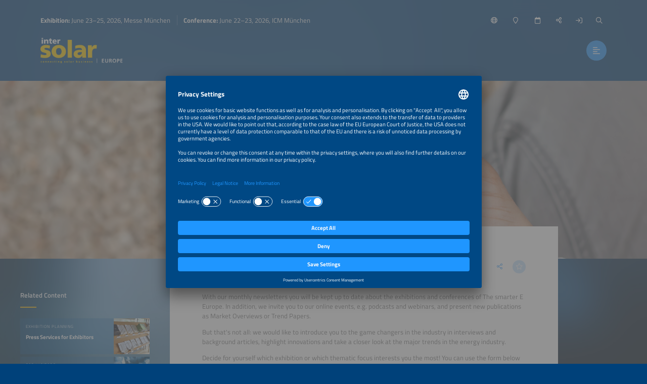

--- FILE ---
content_type: text/html;charset=UTF-8
request_url: https://www.intersolar.de/newsletter-registration
body_size: 10468
content:
<!DOCTYPE html>
<html lang="en">
	<head data-method="GET">
		<meta charset="UTF-8">
		
		<link rel="alternate" href="/newsletter-anmeldung?lang=de" hreflang="de" />
		<title>Newsletter Registration</title>
		
		
		<meta name="viewport" content="width=device-width, user-scalable=no, initial-scale=1.0, maximum-scale=1.0, minimum-scale=1.0">
		<meta http-equiv="X-UA-Compatible" content="ie=edge">
		
		<meta name="title" content="Stay up to Date">
		
		
		
		<meta name="robots" content="noindex, follow">
		
		<link rel="canonical" href="https://www.thesmartere.de/newsletter-registration">
		
		<meta property="og:url" content="https://www.intersolar.de/newsletter-registration" />
		<meta property="og:type" content="website" />
		<meta property="og:title" content="Stay up to Date" />
		
		<meta property="og:image" content="https://www.intersolar.de/media/image/5f9281002aeb8e4f9e6febf0/750" />
		<meta property="og:locale" content="en" />
		
		<link rel="shortcut icon" href="/favicon.ico" type="image/x-icon; charset=binary" />
		<link rel="icon" href="/favicon.ico" type="image/x-icon; charset=binary" />
		
		<link rel="stylesheet" type="text/css" href="/vendor/fontawesome-pro-6.4.2-web/css/all.min.css" />
		<link rel="stylesheet" type="text/css" href="/webjars/datetimepicker/build/jquery.datetimepicker.min.css" />
		<link rel="stylesheet" type="text/css" href="/webjars/toastify-js/1.12.0/src/toastify.css" />
		
		
		
				
		
		
		<link rel="stylesheet" type="text/css" href="/css/5f53aa5cf3a2cb2fee160556.css" />
		
		
		
		
		
		
		
		
		
		
		
		
		<script src="/js/vendor.js"></script>
		<script src="/wc/js/default.js" ></script>
		
		
		
		
		
		
		
		
		
		
		
		
		
		
		
		
		
		
		
		
		
		
		
		
		
		<script src="/js/all.js"></script>
		
		<script src="/vendor/friendly-captcha/widget.module.min.js" async defer></script>
		<script src="/vendor/friendly-captcha/widget.min.js" async defer></script>
		
		
		
		<link rel="preconnect" href="//api.usercentrics.eu">
		<link rel="preconnect" href="//privacy-proxy.usercentrics.eu">
		<link rel="preload" href="//app.usercentrics.eu/browser-ui/latest/loader.js" as="script">
		<link rel="preload" href="//privacy-proxy.usercentrics.eu/latest/uc-block.bundle.js" as="script">
		<script id="usercentrics-cmp" data-settings-id="Exj7mVtGNucoFP" src="https://app.usercentrics.eu/browser-ui/latest/loader.js" async></script>
		<script type="application/javascript" src="https://privacy-proxy.usercentrics.eu/latest/uc-block.bundle.js"></script>
		<script>
			uc.deactivateBlocking([ '87JYasXPF' ]);
		</script>
	
		
		
		<!-- Google Tag Manager -->
<script>(function(w,d,s,l,i){w[l]=w[l]||[];w[l].push({'gtm.start':
new Date().getTime(),event:'gtm.js'});var f=d.getElementsByTagName(s)[0],
j=d.createElement(s),dl=l!='dataLayer'?'&l='+l:'';j.async=true;j.src=
'https://www.googletagmanager.com/gtm.js?id='+i+dl;f.parentNode.insertBefore(j,f);
})(window,document,'script','dataLayer','GTM-N2SCGXC');</script>
<!-- End Google Tag Manager --> 
	
		
		
		<script>
  (function (sCDN, sCDNProject, sCDNWorkspace, sCDNVers) {
    if (
      window.localStorage !== null &&
      typeof window.localStorage === "object" &&
      typeof window.localStorage.getItem === "function" &&
      window.sessionStorage !== null &&
      typeof window.sessionStorage === "object" &&
      typeof window.sessionStorage.getItem === "function"
    ) {
      sCDNVers =
        window.sessionStorage.getItem("jts_preview_version") ||
        window.localStorage.getItem("jts_preview_version") ||
        sCDNVers;
    }
    window.jentis = window.jentis || {};
    window.jentis.config = window.jentis.config || {};
    window.jentis.config.frontend = window.jentis.config.frontend || {};
    window.jentis.config.frontend.cdnhost =
      sCDN + "/get/" + sCDNWorkspace + "/web/" + sCDNVers + "/";
    window.jentis.config.frontend.vers = sCDNVers;
    window.jentis.config.frontend.env = sCDNWorkspace;
    window.jentis.config.frontend.project = sCDNProject;
    window._jts = window._jts || [];
    var f = document.getElementsByTagName("script")[0];
    var j = document.createElement("script");
    j.async = true;
    j.src = window.jentis.config.frontend.cdnhost + "vtsq93.js";
    f.parentNode.insertBefore(j, f);
  })("https://c2teqq.intersolar.de","intersolar-de","live", "_");

  _jts.push({ track: "pageview" });
  _jts.push({ track: "submit" });
</script> 
	
	</head>
	
	<body style="background-image:url(/wc/website/background);"
		data-website="5f53aa5cf3a2cb2fee160556"
		data-gtm-id="GTM-PNMRJ3"
		data-onboarding-url="/login/onboarding"
		data-onboarding-init="false"
		data-favourites-size="0"
		data-favourites-size-current-size="0">
		
		
		
		<!-- Google Tag Manager (noscript) -->
<noscript><iframe src="https://www.googletagmanager.com/ns.html?id=GTM-N2SCGXC"
height="0" width="0" style="display:none;visibility:hidden"></iframe></noscript>
<!-- End Google Tag Manager (noscript) --> 
	
		<div class="context-sensitivity"></div>
		
			<header class="header sticky sticky-visible">
			
			<div class="data">
				
			<ul class="inline nomargin slogan hidden-sticky">
				<li><b>Exhibition:</b> June 23–25, 2026, Messe München</li>
				<li><b>Conference:</b> June 22–23, 2026, ICM München</li>
			</ul>
		
				
			<ul class="inline nomargin service-nav">
				
				<li class="service-nav-language">
					<a href="#" data-href="/servicenav/language/content/5fee0630275f6b477f2ef748" title="Change Language"><i class="far fa-globe"></i><span class="hidden-sticky">English</span></a>
				</li>
				
				
				<li class="service-nav-venue">
					<a href="#" data-href="/servicenav/venue" title="Venue"><i class="far fa-map-marker"></i><span class="hidden-sticky">Venue</span></a>
				</li>
				<li class="service-nav-date">
					<a href="#" data-href="/servicenav/date" title="Date"><i class="far fa-calendar"></i><span class="hidden-sticky">Date</span></a>
				</li>
				<li class="service-nav-share">
					<a href="#" data-href="/servicenav/share/content/5fee0630275f6b477f2ef748" title="Share"><i class="far fa-share-alt"></i><span class="hidden-sticky">Share</span></a>
				</li>
				
				<li class="service-nav-separator service-nav-login">
					<a href="/login" title="Login"><i class="far fa-sign-in"></i><span class="hidden-sticky">Login</span></a>
				</li>
				
				<li class="service-nav-separator service-nav-search">
					<a href="#" data-href="/servicenav/fulltextsearch" title="Search"><i class="far fa-search"></i><span class="hidden-sticky">Search</span></a>
				</li>
				<li class="service-nav-partof">
					<img src="/wc/website/logo/partof" alt="" />
				</li>
			</ul>
		
				
			<div class="logo">
				<a href="/home"><img src="/wc/website/logo" alt="" /></a>
			</div>
		
				<nav class="main-nav-container">
					
			<ul class="inline nomargin main-nav">
				<li class="has-sub">
					<a href="/for-visitors">For Visitors</a>
					<div class="sub">
						<div class="sub-data">
							<div class="sub-info">
								<p>Find everything you need to organize your visit of Intersolar Europe.</p>
								<a href="/tl/for-visitors" class="btn">For Visitors</a>
							</div>
							<div class="sub-nav">
								<div class="sub-section-container">
									
			<div class="sub-section self">
				<p><a href="/for-visitors"><span>For Visitors</span><i class="fal fa-arrow-right"></i></a></p>
			</div>
			<div class="sub-section has-sub">
				
				<p><a href="/tl/for-visitors"><span>Exhibition</span><i class="fal fa-arrow-right"></i></a></p>
				<ul class="unstyled nomargin">
					<li>
						<a href="/exhibition-quick-facts">Exhibition Quick Facts<i class="fal fa-arrow-right"></i></a>
					</li>
					<li>
						<a href="/exhibitorlist">Exhibitor List<i class="fal fa-arrow-right"></i></a>
					</li>
					<li>
						<a href="/exhibition-segments">Exhibition Segments<i class="fal fa-arrow-right"></i></a>
					</li>
					<li>
						<a href="/parallel-events">Parallel Events<i class="fal fa-arrow-right"></i></a>
					</li>
					<li>
						<a href="/partners">Partners<i class="fal fa-arrow-right"></i></a>
					</li>
					<li>
						<a href="/home#s68e3d1e7e40c0d258a0dcbce">Sponsors<i class="fal fa-arrow-right"></i></a>
					</li>
					<li>
						<a href="/sustainability/for-visitors">Sustainability<i class="fal fa-arrow-right"></i></a>
					</li>
				</ul>
			</div>
			<div class="sub-section has-sub">
				<p class="no-link">Organization</p>
				
				<ul class="unstyled nomargin">
					<li>
						<a href="/exhibition-halls">Exhibition Site Plan<i class="fal fa-arrow-right"></i></a>
					</li>
					<li>
						<a href="/tickets">Tickets<i class="fal fa-arrow-right"></i></a>
					</li>
					<li>
						<a href="/delegation-service">Delegation Services<i class="fal fa-arrow-right"></i></a>
					</li>
					<li>
						<a href="/for-visitors/faq">Visitors FAQ<i class="fal fa-arrow-right"></i></a>
					</li>
					<li>
						<a href="/travel-services">Travel Services<i class="fal fa-arrow-right"></i></a>
					</li>
				</ul>
			</div>
			<div class="sub-section has-sub">
				
				<p><a href="/accompanying-program"><span>Accompanying Program</span><i class="fal fa-arrow-right"></i></a></p>
				<ul class="unstyled nomargin">
					<li>
						<a href="/accompanying-program/intersolar-forum">Intersolar Forum<i class="fal fa-arrow-right"></i></a>
					</li>
					<li>
						<a href="/accompanying-program/the-smarter-e-forum">The smarter E Forum<i class="fal fa-arrow-right"></i></a>
					</li>
					<li>
						<a href="/accompanying-program/special-exhibit-renewables-24-7">Special Exhibit Renewables 24/7<i class="fal fa-arrow-right"></i></a>
					</li>
					<li>
						<a href="/accompanying-program/award-ceremony">AWARD Ceremony<i class="fal fa-arrow-right"></i></a>
					</li>
				</ul>
			</div>
			<div class="sub-section has-sub">
				<p class="no-link">Topics</p>
				
				<ul class="unstyled nomargin">
					<li>
						<a href="/for-visitors/solar-storage-emobility-smartly-combined">Solar, Storage &amp; E-mobility<i class="fal fa-arrow-right"></i></a>
					</li>
					<li>
						<a href="/for-visitors/utilities">Utilities<i class="fal fa-arrow-right"></i></a>
					</li>
					<li>
						<a href="/for-visitors/start-ups">Start-ups<i class="fal fa-arrow-right"></i></a>
					</li>
				</ul>
			</div>
			<div class="sub-section has-sub">
				<p class="no-link">Services</p>
				
				<ul class="unstyled nomargin">
					<li>
						<a href="/tl/the-smarter-e-job-portal">Online Job Portal<i class="fal fa-arrow-right"></i></a>
					</li>
					<li>
						<a href="/about-the-smarter-e-digital">The smarter E Digital<i class="fal fa-arrow-right"></i></a>
					</li>
				</ul>
			</div>
		
								</div>
								
							</div>
						</div>
					</div>
				</li>
				<li class="has-sub">
					<a href="/conference">Conference</a>
					<div class="sub">
						<div class="sub-data">
							<div class="sub-info">
								<p>Discover the conference program and organize your participation.</p>
								<a href="/tl/conference" class="btn">Conference</a>
							</div>
							<div class="sub-nav">
								<div class="sub-section-container">
									
			<div class="sub-section self">
				<p><a href="/conference"><span>Conference</span><i class="fal fa-arrow-right"></i></a></p>
			</div>
			<div class="sub-section has-sub">
				
				<p><a href="/tl/conference"><span>Conference</span><i class="fal fa-arrow-right"></i></a></p>
				<ul class="unstyled nomargin">
					<li>
						<a href="/conference-quick-facts">Conference Quick Facts<i class="fal fa-arrow-right"></i></a>
					</li>
					<li>
						<a href="/four-conferences-one-ticket">Parallel Events<i class="fal fa-arrow-right"></i></a>
					</li>
					<li>
						<a href="/conference/committee">Conference Committee<i class="fal fa-arrow-right"></i></a>
					</li>
				</ul>
			</div>
			<div class="sub-section has-sub">
				<p class="no-link">Program</p>
				
				<ul class="unstyled nomargin">
					<li>
						<a href="/conference/call-for-abstracts">Call for Abstracts<i class="fal fa-arrow-right"></i></a>
					</li>
					<li>
						<a href="/conference-program-available-soon">Conference Program<i class="fal fa-arrow-right"></i></a>
					</li>
					<li>
						<a href="/accompanying-program/off-grid">Off-Grid<i class="fal fa-arrow-right"></i></a>
					</li>
					<li>
						<a href="/accompanying-program/award-ceremony">AWARD Ceremony<i class="fal fa-arrow-right"></i></a>
					</li>
					<li>
						<a href="/accompanying-program/side-event-midsummer-bbq">Midsummer BBQ<i class="fal fa-arrow-right"></i></a>
					</li>
				</ul>
			</div>
			<div class="sub-section has-sub">
				<p class="no-link">Organization</p>
				
				<ul class="unstyled nomargin">
					<li>
						<a href="/ticketshop-closed?lang=en#rebc073a97e74">Tickets<i class="fal fa-arrow-right"></i></a>
					</li>
					<li>
						<a href="/travel-services">Travel Services<i class="fal fa-arrow-right"></i></a>
					</li>
				</ul>
			</div>
		
								</div>
								
							</div>
						</div>
					</div>
				</li>
				<li class="has-sub">
					<a href="/for-exhibitors">For Exhibitors</a>
					<div class="sub">
						<div class="sub-data">
							<div class="sub-info">
								<p>Everything you need for a successful exhibition participation – from application options to organizing and planning your exhibition appearance.</p>
								<a href="/tl/for-exhibitors" class="btn">For Exhibitors</a>
							</div>
							<div class="sub-nav">
								<div class="sub-section-container">
									
			<div class="sub-section self">
				<p><a href="/for-exhibitors"><span>For Exhibitors</span><i class="fal fa-arrow-right"></i></a></p>
			</div>
			<div class="sub-section has-sub">
				<p class="no-link">Exhibition</p>
				
				<ul class="unstyled nomargin">
					<li>
						<a href="/exhibition-quick-facts">Exhibition Quick Facts<i class="fal fa-arrow-right"></i></a>
					</li>
					<li>
						<a href="/exhibition-segments">Exhibition Segments<i class="fal fa-arrow-right"></i></a>
					</li>
					<li>
						<a href="/exhibition-halls">Exhibition Site Plan<i class="fal fa-arrow-right"></i></a>
					</li>
					<li>
						<a href="/parallel-events">Parallel Events<i class="fal fa-arrow-right"></i></a>
					</li>
					<li>
						<a href="/upcoming-exhibition-dates">Preview Exhibition Dates<i class="fal fa-arrow-right"></i></a>
					</li>
					<li>
						<a href="/sustainability/for-exhibitors">Sustainability<i class="fal fa-arrow-right"></i></a>
					</li>
				</ul>
			</div>
			<div class="sub-section has-sub">
				
				<p><a href="/tl/for-exhibitors"><span>Become an Exhibitor</span><i class="fal fa-arrow-right"></i></a></p>
				<ul class="unstyled nomargin">
					<li>
						<a href="/for-exhibitors/application">Application<i class="fal fa-arrow-right"></i></a>
					</li>
					<li>
						<a target="_blank" 
								href="https://cockpit.thesmartere.de/en/c/BoothRequest/requestBudgetPlanner">Cost Calculator<i class="fal fa-arrow-right"></i></a>
					</li>
					<li>
						<a href="/for-exhibitors/membership-program">Membership Program<i class="fal fa-arrow-right"></i></a>
					</li>
					<li>
						<a href="/become-exhibitor/joint-booths">Joint Booths<i class="fal fa-arrow-right"></i></a>
					</li>
					<li>
						<a href="/for-exhibitors/start-ups">Start-ups<i class="fal fa-arrow-right"></i></a>
					</li>
				</ul>
			</div>
			<div class="sub-section has-sub">
				
				<p><a href="https://www.intersolar.de/for-exhibitors#s67d97a6f931c9e177613eb4c"><span>Exhibition Planning</span><i class="fal fa-arrow-right"></i></a></p>
				<ul class="unstyled nomargin">
					<li>
						<a href="/exhibitor-cockpit">Exhibitor Cockpit<i class="fal fa-arrow-right"></i></a>
					</li>
					<li>
						<a href="/for-exhibitors/schedule-checklist">Schedule &amp; Checklist<i class="fal fa-arrow-right"></i></a>
					</li>
					<li>
						<a href="/exhibition-planning/services-and-information">Services &amp; Information<i class="fal fa-arrow-right"></i></a>
					</li>
					<li>
						<a href="/for-exhibitors/faq">Exhibitor FAQ<i class="fal fa-arrow-right"></i></a>
					</li>
					<li>
						<a href="/travel-services">Travel Services<i class="fal fa-arrow-right"></i></a>
					</li>
					<li>
						<a href="/for-exhibitors/solicitation-warning">Solicitation Warning<i class="fal fa-arrow-right"></i></a>
					</li>
				</ul>
			</div>
			<div class="sub-section has-sub">
				<p class="no-link">Exhibition Marketing</p>
				
				<ul class="unstyled nomargin">
					<li>
						<a href="/for-exhibitors/sponsorships-marketing">Sponsorship &amp; Marketing<i class="fal fa-arrow-right"></i></a>
					</li>
					<li>
						<a href="/exhibition-planning/press-services">Press Services<i class="fal fa-arrow-right"></i></a>
					</li>
					<li>
						<a href="/for-exhibitors/job-portal">Publish Job Offers<i class="fal fa-arrow-right"></i></a>
					</li>
				</ul>
			</div>
			<div class="sub-section">
				
				<p><a href="/for-exhibitors/awards"><span>AWARD</span><i class="fal fa-arrow-right"></i></a></p>
				
			</div>
			<div class="sub-section">
				
				<p><a href="/global-events"><span>Global Events</span><i class="fal fa-arrow-right"></i></a></p>
				
			</div>
		
								</div>
								
							</div>
						</div>
					</div>
				</li>
				<li class="has-sub">
					<a href="/news-press">News &amp; Press</a>
					<div class="sub">
						<div class="sub-data">
							<div class="sub-info">
								<p>From market trends and industry news to media assets – we&apos;ve got you covered.</p>
								<a href="/tl/news-press" class="btn">News &amp; Press Area</a>
							</div>
							<div class="sub-nav">
								<div class="sub-section-container">
									
			<div class="sub-section self">
				<p><a href="/news-press"><span>News &amp; Press</span><i class="fal fa-arrow-right"></i></a></p>
			</div>
			<div class="sub-section has-sub">
				
				<p><a href="/press"><span>Press</span><i class="fal fa-arrow-right"></i></a></p>
				<ul class="unstyled nomargin">
					<li>
						<a href="/press-releases">Press Releases<i class="fal fa-arrow-right"></i></a>
					</li>
					<li>
						<a href="/exhibitor-press-kits">Exhibitor Press Kits<i class="fal fa-arrow-right"></i></a>
					</li>
					<li>
						<a href="/press/press-pictures">Press Pictures<i class="fal fa-arrow-right"></i></a>
					</li>
					<li>
						<a href="/press/market-graphics">Market Graphics<i class="fal fa-arrow-right"></i></a>
					</li>
					<li>
						<a href="/post-show-report/download">Post Show Report<i class="fal fa-arrow-right"></i></a>
					</li>
					<li>
						<a href="/press/logos-and-banners">Logos &amp; Banners<i class="fal fa-arrow-right"></i></a>
					</li>
				</ul>
			</div>
			<div class="sub-section has-sub">
				<p class="no-link">Industry Knowledge</p>
				
				<ul class="unstyled nomargin">
					<li>
						<a href="/news">All News<i class="fal fa-arrow-right"></i></a>
					</li>
					<li>
						<a href="/market-trends">Market Trends<i class="fal fa-arrow-right"></i></a>
					</li>
					<li>
						<a target="_blank" 
								href="https://www.thesmartere.com/media-center?query=%7B%22page%22%3A1%2C%22menuPageId%22%3A%22647726ea4f4bde318e08d562%22%2C%22menuPageTypes%22%3A%5B%2264dc5e93fe07b97025237242%22%5D%2C%22mediaCenterContentTypes%22%3A%5B%22PUBLICATION%22%5D%2C%22term%22%3A%22%22%2C%22sortBy%22%3A%22DATE%22%2C%22sortDirection%22%3A%22DESC%22%7D">Publications<i class="fal fa-arrow-right"></i></a>
					</li>
					<li>
						<a href="https://www.intersolar.de/news-press#s5fc4d5e8c29e06687d5f6e67">Webinars<i class="fal fa-arrow-right"></i></a>
					</li>
					<li>
						<a href="/the-smarter-e-podcast-episodes">Podcast<i class="fal fa-arrow-right"></i></a>
					</li>
				</ul>
			</div>
			<div class="sub-section">
				
				<p><a href="/newsletter-registration"><span>Newsletter </span><i class="fal fa-arrow-right"></i></a></p>
				
			</div>
		
								</div>
								
							</div>
						</div>
					</div>
				</li>
				<li>
					<a href="/the-smarter-e-login">Login Area</a>
					<div class="sub">
						<div class="sub-data">
							<div class="sub-info">
								<p>Save exhibitors and events to your list of favorites, access exclusive content and customize your online experience.</p>
								<a href="/tl/login/overview" class="btn">My Overview</a>
							</div>
							<div class="sub-nav">
								
								
							</div>
						</div>
					</div>
				</li>
			</ul>
		
					<a href="#" class="btn nav-trigger"><i class="far fa-align-left"></i></a>
				</nav>
				
			
		
			</div>
		</header>
			
			<div class="content content-header-detail">
			<!--
				Hero image is optional. 
			-->
			<div class="content-header-detail-hero" 
					style="background-image: url(/media/image/5f9280c79727747056048b13/2000); background-position: 50% 50%;">
				
			</div>
		</div>
			<div class="content content-detail content-detail-default">
				<div class="content-detail-related">
			<div class="content-data">
				
					
			
				<span class="h4">Related Content</span>
				
				<div class="teaser-container teaser-container-condensed teaser-container-related">
					<div class="teaser-slider">
						
							<a href="/exhibition-planning/press-services" 
								class="teaser">
								<div class="teaser-data">
									<div class="teaser-header">
			<div class="teaser-header-intro">
				<span class="h2">Exhibition Planning</span>
				<ul class="inline nomargin teaser-header-icons">
					
					
					
					
					
					
					<li class="teaser-icon-favorite">
						<span class="teaser-link favourite-link btn btn-light favourite-link-unavailable favourite-link-off"
							  data-content-id="620258f46b094d0ddf15c94e" title="Save/Unmark Favorite">
							<i class="fa-star far"></i>
						</span></li>
				</ul>
			</div>
			<span class="h1">Press Services for Exhibitors</span>
		</div>
									<div class="teaser-image lazyload teaser-image-unspecific" data-bg="/media/image/5f993cd3f79baf0c036ff8e4/500"
				style="background-position: 57% 67%;">
			
			

			
		</div>
								</div>
								<div class="teaser-hover">
									<div class="teaser-meta">
			<div class="teaser-meta-base">
				
				
			</div>
			
		</div>
									<div class="teaser-text">
			<div class="teaser-text-base">
				
				<p class="teaser-text-teaser">
					
						The smarter E Europe offers exhibitors various services and opportunities to connect to members of the press.
					
				</p>
				
				
			</div>
			
		</div>
								</div>
								
							</a>
						
						
							<a href="/for-visitors/faq" 
								class="teaser">
								<div class="teaser-data">
									<div class="teaser-header">
			<div class="teaser-header-intro">
				<span class="h2">For Visitors</span>
				<ul class="inline nomargin teaser-header-icons">
					
					
					
					
					
					
					<li class="teaser-icon-favorite">
						<span class="teaser-link favourite-link btn btn-light favourite-link-unavailable favourite-link-off"
							  data-content-id="6482d3b1ed718e2fe99951b4" title="Save/Unmark Favorite">
							<i class="fa-star far"></i>
						</span></li>
				</ul>
			</div>
			<span class="h1">FAQs for Visitors</span>
		</div>
									<div class="teaser-image lazyload teaser-image-unspecific" data-bg="/media/image/5ff70c90dc32863d1f2a02c3/500"
				style="background-position: 50% 50%;">
			
			

			
		</div>
								</div>
								<div class="teaser-hover">
									<div class="teaser-meta">
			<div class="teaser-meta-base">
				
				
			</div>
			
		</div>
									<div class="teaser-text">
			<div class="teaser-text-base">
				
				<p class="teaser-text-teaser">
					
						Frequently asked questions get an answer here. 
					
				</p>
				
				
			</div>
			
		</div>
								</div>
								
							</a>
						
						
							<a href="/exhibition-segments" 
								class="teaser">
								<div class="teaser-data">
									<div class="teaser-header">
			<div class="teaser-header-intro">
				<span class="h2">Intersolar Europe</span>
				<ul class="inline nomargin teaser-header-icons">
					
					
					
					
					
					
					<li class="teaser-icon-favorite">
						<span class="teaser-link favourite-link btn btn-light favourite-link-unavailable favourite-link-off"
							  data-content-id="5fc8df4a9f564876b130515b" title="Save/Unmark Favorite">
							<i class="fa-star far"></i>
						</span></li>
				</ul>
			</div>
			<span class="h1">Exhibition Segments of Intersolar Europe</span>
		</div>
									<div class="teaser-image lazyload teaser-image-unspecific" data-bg="/media/image/5f91a2136406c47a254452c5/500"
				style="background-position: 50% 50%;">
			
			

			
		</div>
								</div>
								<div class="teaser-hover">
									<div class="teaser-meta">
			<div class="teaser-meta-base">
				
				
			</div>
			
		</div>
									<div class="teaser-text">
			<div class="teaser-text-base">
				
				<p class="teaser-text-teaser">
					
						Here you will find the exhibition segments of Intersolar Europe.
					
				</p>
				
				
			</div>
			
		</div>
								</div>
								
							</a>
						
						
							<a href="/parallel-events" 
								class="teaser">
								<div class="teaser-data">
									<div class="teaser-header">
			<div class="teaser-header-intro">
				<span class="h2">Event Info</span>
				<ul class="inline nomargin teaser-header-icons">
					
					
					
					
					
					
					<li class="teaser-icon-favorite">
						<span class="teaser-link favourite-link btn btn-light favourite-link-unavailable favourite-link-off"
							  data-content-id="5f621b443787fa6a7f35dd53" title="Save/Unmark Favorite">
							<i class="fa-star far"></i>
						</span></li>
				</ul>
			</div>
			<span class="h1">Parallel Events of The smarter E Europe</span>
		</div>
									<div class="teaser-image lazyload teaser-image-unspecific" data-bg="/media/image/65f4045bacdc7d7bea6ce55c/500"
				style="background-position: 51% 42%;">
			
			

			
		</div>
								</div>
								<div class="teaser-hover">
									<div class="teaser-meta">
			<div class="teaser-meta-base">
				
				
			</div>
			
		</div>
									<div class="teaser-text">
			<div class="teaser-text-base">
				
				<p class="teaser-text-teaser">
					
						The smarter E Europe is bringing together four exhibitions and conferences 
					
				</p>
				
				
			</div>
			
		</div>
								</div>
								
							</a>
						
						
							<a href="/for-exhibitors/exhibitor-advantages-overview" 
								class="teaser">
								<div class="teaser-data">
									<div class="teaser-header">
			<div class="teaser-header-intro">
				<span class="h2">Exhibitor Info</span>
				<ul class="inline nomargin teaser-header-icons">
					
					
					
					
					
					
					<li class="teaser-icon-favorite">
						<span class="teaser-link favourite-link btn btn-light favourite-link-unavailable favourite-link-off"
							  data-content-id="5feb4c4aa90f8608b73b99a1" title="Save/Unmark Favorite">
							<i class="fa-star far"></i>
						</span></li>
				</ul>
			</div>
			<span class="h1">Exhibitor Advantages</span>
		</div>
									<div class="teaser-image lazyload teaser-image-unspecific" data-bg="/media/image/5f685e87e1e7a2252108ee54/500"
				style="background-position: 50% 61%;">
			
			

			
		</div>
								</div>
								<div class="teaser-hover">
									<div class="teaser-meta">
			<div class="teaser-meta-base">
				
				
			</div>
			
		</div>
									<div class="teaser-text">
			<div class="teaser-text-base">
				
				<p class="teaser-text-teaser">
					
						Compelling reasons to choose Intersolar Europe to showcase your products and services.
					
				</p>
				
				
			</div>
			
		</div>
								</div>
								
							</a>
						
						
							<a href="/exhibitor-cockpit" 
								class="teaser">
								<div class="teaser-data">
									<div class="teaser-header">
			<div class="teaser-header-intro">
				<span class="h2">Exhibition Planning</span>
				<ul class="inline nomargin teaser-header-icons">
					
					
					
					
					
					
					<li class="teaser-icon-favorite">
						<span class="teaser-link favourite-link btn btn-light favourite-link-unavailable favourite-link-off"
							  data-content-id="5fe08bd0d8b8617cac735811" title="Save/Unmark Favorite">
							<i class="fa-star far"></i>
						</span></li>
				</ul>
			</div>
			<span class="h1">Exhibitor Cockpit</span>
		</div>
									<div class="teaser-image lazyload teaser-image-unspecific" data-bg="/media/image/5fe086e238bb7b15cf5ac1e2/500"
				style="background-position: 50% 50%;">
			
			

			
		</div>
								</div>
								<div class="teaser-hover">
									<div class="teaser-meta">
			<div class="teaser-meta-base">
				
				
			</div>
			
		</div>
									<div class="teaser-text">
			<div class="teaser-text-base">
				
				<p class="teaser-text-teaser">
					
						Manage your exhibition appearance, access services and choose from a range of marketing offers.
					
				</p>
				
				
			</div>
			
		</div>
								</div>
								
							</a>
						
					</div>
					<a href="#" class="teaser-nav teaser-nav-prev"><i class="far fa-chevron-left"></i></a>
					<a href="#" class="teaser-nav teaser-nav-next"><i class="far fa-chevron-right"></i></a>
				</div>
			
		
				
				
			
		
				
					
			
		
				
				
				
					
			
		
				
				
			
		
			</div>
		</div>
				<div class="content-detail-main">
			
			<div class="content-data">
				
			<div class="content-data-headline">
				
				<h1>Stay up to Date</h1>
				<ul class="inline nomargin content-data-headline-icons">
					
					
					
					
					<li class="service-nav-share"><a href="/servicenav/share/content/5fee0630275f6b477f2ef748" title="Share this page" class="icon-btn icon-btn-transparent">
						<i class="fal fa-share-alt"></i>
					</a></li>
					<li><a href="#" class="favourite-link icon-btn icon-btn-light favourite-link-unavailable favourite-link-off"
								data-content-id="5fee0630275f6b477f2ef748" title="Save/Unmark Favorite"> 
						<i class="fa-star far">
					</i></a></li>
				</ul>
			</div>
			
		
				
		
		
		
		<p>With our monthly newsletters you will be kept up to date about the exhibitions and conferences of The smarter E Europe. In addition, we invite you to our online events, e.g. podcasts and webinars, and present new publications as Market Overviews or Trend Papers.</p>
<p>But that's not all: we would like to introduce you to the game changers in the industry in interviews and background articles, highlight innovations and take a closer look at the major trends in the energy industry.</p>
<p>Decide for yourself which exhibition or which thematic focus interests you the most! You can use the form below to register for one or more newsletters – depending on your area of interest.</p>

		
		
			<div class="newsletter2go-container">
				<script id="n2g_script">
					!function(e, t, n, c, r, a, i) {
						e.Newsletter2GoTrackingObject = r, e[r] = e[r] || function() {
							(e[r].q = e[r].q || []).push(arguments)
						}, e[r].l = 1 * new Date, a = t.createElement(n), i = t
								.getElementsByTagName(n)[0], a.async = 1, a.src = c,
								i.parentNode.insertBefore(a, i)
					}(window, document, "script", "//static.newsletter2go.com/utils.js", "n2g");
					
					n2g('create', 'imz489mr-3x8ejbgz-nex');
					n2g('subscribe:createForm', {
						"form": {
							"class": "",
							"style": ""
						},
						"container": {
							"type": "fieldset",
							"class": "",
							"style": ""
						},
						"row": {
							"type": "div",
							"class": "form-box",
							"style": ""
						},
						"columnLeft": {
							"type": "div",
							"class": "newsletter2go-label",
							"style": ""
						},
						"columnRight": {
							"type": "div",
							"class": "newsletter2go-field",
							"style": ""
						},
						"checkbox": {
							"type": "input",
							"class": "",
							"style": ""
						},
						"separator": {
							"type": "br",
							"class": "",
							"style": ""
						},
						"input": {
							"class": "",
							"style": ""
						},
						"dropdown": {
							"type": "select",
							"class": "",
							"style": ""
						},
						"button": {
							"type": "button",
							"class": "",
							"id": "",
							"style": ""
						},
						"label": {
							"type": "label",
							"class": "",
							"style": ""
						},
						"loader": {
							"type": "img",
							"src": "//www.newsletter2go.com/images/loader.svg",
							"class": "",
							"style": ""
						},
						"message": {
							"type": "h2",
							"class": "",
							"id": "",
							"style": ""
						},
						"captchaImage": {
							"type": "img",
							"class": "",
							"style": "padding: 5px; border: 0px solid #fff; margin-top: 5px; width: 32px; height: 32px; cursor: pointer; display: inline;",
							"style:active": "padding: 5px; border: 3px solid #ccc; margin-top: 5px; width: 32px; height: 32px; cursor: pointer;"
						}
					});
				</script>
			</div>
		
				
			
		
				
				
				
			
		
			</div>
		</div>
				<div class="content-detail-further">
			<div class="content-data">
				
			
		
				
					
			
		
				
				
				
			
		
				
			
		
				
					
			
				<span class="h4">Further Content</span>
				
				<div class="teaser-container teaser-container-default-unspecific teaser-container-further">
					<div class="teaser-slider">
						
							<a href="/press/logos-and-banners" 
									class="teaser 
													 ">
								<div class="teaser-data">
									<div class="teaser-header">
			<div class="teaser-header-intro">
				<span class="h2">Press Material</span>
				<ul class="inline nomargin teaser-header-icons">
					
					
					
					
					
					
					<li class="teaser-icon-favorite">
						<span class="teaser-link favourite-link btn btn-light favourite-link-unavailable favourite-link-off"
							  data-content-id="5fdc77d76888a00dd34cd7da" title="Save/Unmark Favorite">
							<i class="fa-star far"></i>
						</span></li>
				</ul>
			</div>
			<span class="h1">Logos &amp; Banners</span>
		</div>
									<div class="teaser-meta">
			<div class="teaser-meta-base">
				
				
			</div>
			
		</div>
									<div class="teaser-image lazyload teaser-image-unspecific" data-bg="/media/image/600052009d45433efb647ca2/500"
				style="background-position: 50% 50%;">
			
			

			
		</div>
								</div>
								<div class="teaser-hover">
									<div class="teaser-text">
			<div class="teaser-text-base">
				
				<p class="teaser-text-teaser">
					
						Download logo and banner files of Intersolar Europe.
					
				</p>
				
				
			</div>
			
		</div>
								</div>
							</a>
						
						
							<a href="/publications/market-overview-charging-systems" 
									class="teaser 
													 ">
								<div class="teaser-data">
									<div class="teaser-header">
			<div class="teaser-header-intro">
				<span class="h2">Publications</span>
				<ul class="inline nomargin teaser-header-icons">
					
					
					
					
					
					
					<li class="teaser-icon-favorite">
						<span class="teaser-link favourite-link btn btn-light favourite-link-unavailable favourite-link-off"
							  data-content-id="5fd23959fbd6fc7ebec436bf" title="Save/Unmark Favorite">
							<i class="fa-star far"></i>
						</span></li>
				</ul>
			</div>
			<span class="h1">Market Overview Charging Systems</span>
		</div>
									<div class="teaser-meta">
			<div class="teaser-meta-base">
				
				
			</div>
			
		</div>
									<div class="teaser-image lazyload teaser-image-unspecific" data-bg="/media/image/5fd238019c27db60cd7ac9f2/500"
				style="background-position: 37% 49%;">
			
			

			
		</div>
								</div>
								<div class="teaser-hover">
									<div class="teaser-text">
			<div class="teaser-text-base">
				
				<p class="teaser-text-teaser">
					
						Technical information about currently available charging systems, solar carports, apps and software solutions for charging.
					
				</p>
				
				
			</div>
			
		</div>
								</div>
							</a>
						
						
							<a href="/the-smarter-e-login/discover" 
									class="teaser 
													 ">
								<div class="teaser-data">
									<div class="teaser-header">
			<div class="teaser-header-intro">
				<span class="h2">The smarter E Login</span>
				<ul class="inline nomargin teaser-header-icons">
					
					
					
					
					
					
					<li class="teaser-icon-favorite">
						<span class="teaser-link favourite-link btn btn-light favourite-link-unavailable favourite-link-off"
							  data-content-id="5ff6d8fd0181126ef68b02dd" title="Save/Unmark Favorite">
							<i class="fa-star far"></i>
						</span></li>
				</ul>
			</div>
			<span class="h1">Discover The smarter E Login </span>
		</div>
									<div class="teaser-meta">
			<div class="teaser-meta-base">
				
				
			</div>
			
		</div>
									<div class="teaser-image lazyload teaser-image-unspecific" data-bg="/media/image/6023b1b14667a70d8337d6d5/500"
				style="background-position: 81% 25%;">
			
			

			
		</div>
								</div>
								<div class="teaser-hover">
									<div class="teaser-text">
			<div class="teaser-text-base">
				
				<p class="teaser-text-teaser">
					
						The smarter E Login offers you a range of functions and grants access to the extensive Webinar Collection.
					
				</p>
				
				
			</div>
			
		</div>
								</div>
							</a>
						
						
							<a href="/delegation-service" 
									class="teaser 
													 ">
								<div class="teaser-data">
									<div class="teaser-header">
			<div class="teaser-header-intro">
				<span class="h2">Exhibition Info</span>
				<ul class="inline nomargin teaser-header-icons">
					
					
					
					
					
					
					<li class="teaser-icon-favorite">
						<span class="teaser-link favourite-link btn btn-light favourite-link-unavailable favourite-link-off"
							  data-content-id="63a1bae6d8f0ed3b1c574795" title="Save/Unmark Favorite">
							<i class="fa-star far"></i>
						</span></li>
				</ul>
			</div>
			<span class="h1">Delegation Service</span>
		</div>
									<div class="teaser-meta">
			<div class="teaser-meta-base">
				
				
			</div>
			
		</div>
									<div class="teaser-image lazyload teaser-image-unspecific" data-bg="/media/image/63a1b9e870322e6caa1d7662/500"
				style="background-position: 50% 50%;">
			
			

			
		</div>
								</div>
								<div class="teaser-hover">
									<div class="teaser-text">
			<div class="teaser-text-base">
				
				<p class="teaser-text-teaser">
					
						Visit The smarter E Europe with your delegation.
					
				</p>
				
				
			</div>
			
		</div>
								</div>
							</a>
						
						
							<a href="/news/exhibitor-releases" 
									class="teaser 
													 ">
								<div class="teaser-data">
									<div class="teaser-header">
			<div class="teaser-header-intro">
				<span class="h2">Industry Insights</span>
				<ul class="inline nomargin teaser-header-icons">
					
					
					
					
					
					
					<li class="teaser-icon-favorite">
						<span class="teaser-link favourite-link btn btn-light favourite-link-unavailable favourite-link-off"
							  data-content-id="5fbd27c8b1d412675fce32dd" title="Save/Unmark Favorite">
							<i class="fa-star far"></i>
						</span></li>
				</ul>
			</div>
			<span class="h1">Exhibitor News &amp; Press Releases</span>
		</div>
									<div class="teaser-meta">
			<div class="teaser-meta-base">
				
				
			</div>
			
		</div>
									<div class="teaser-image lazyload teaser-image-unspecific" data-bg="/media/image/6306289a8f43a63af33d5036/500"
				style="background-position: 76% 76%;">
			
			

			
		</div>
								</div>
								<div class="teaser-hover">
									<div class="teaser-text">
			<div class="teaser-text-base">
				
				<p class="teaser-text-teaser">
					
						Get all the important news with the press releases from exhibitors of The smarter E Europe.
					
				</p>
				
				
			</div>
			
		</div>
								</div>
							</a>
						
					</div>
					<a href="#" class="teaser-nav teaser-nav-prev"><i class="far fa-chevron-left"></i></a>
					<a href="#" class="teaser-nav teaser-nav-next"><i class="far fa-chevron-right"></i></a>
				</div>
			
		
				
			</div>
		</div>
			</div>
			
			<footer class="footer">
			<div class="footer-nav">
				<div class="social-nav">
					<span class="h3">Follow us</span>
					<ul class="inline nomargin">
						<li>
							<a target="_blank" href="https://www.facebook.com/Intersolar/"><i class="fab fa-facebook-f"></i></a>
						</li>
						<li>
							<a target="_blank" href="https://x.com/TheSmarterE"><i class="fab fa-x-twitter"></i></a>
						</li>
						<li>
							<a target="_blank" href="https://www.linkedin.com/company/intersolar"><i class="fab fa-linkedin-in"></i></a>
						</li>
						<li>
							<a target="_blank" href="https://www.instagram.com/thesmartere/"><i class="fab fa-instagram"></i></a>
						</li>
						<li>
							<a target="_blank" href="https://www.youtube.com/channel/UCXvmG4CnAJLKMv9VTXnePHg"><i class="fab fa-youtube"></i></a>
						</li>
					</ul>
				</div>
				
				<div class="bottom-nav">
					<span class="h3">Information</span>
					<ul class="inline nomargin">
						<li>
							<a href="/legal-notice">Legal Notice</a>
						</li>
						<li>
							<a href="/contact">Contact</a>
						</li>
						<li>
							<a href="/newsletter-registration">Newsletter</a>
						</li>
						<li>
							<a href="/privacy-policy">Privacy Policy</a>
						</li>
						<li><a href="#" onClick="UC_UI.showSecondLayer();">Privacy Settings</a></li>
					</ul>
					
				</div>
				<div class="participation-logo-images-nav">
					
					<ul class="inline nomargin">
						
					</ul>
				</div>
			</div>
			
			<div class="event-nav">
				<span class="h3">Parallel Events</span>
				<ul class="inline nomargin">
					
						
							<li>
								<a target="_blank" href="https://www.ees-europe.com" title="">
									<img src="/media/image/5f69ee7c2098f776d4146892/250" alt="" />
								</a>
							</li>
						
						
							<li>
								<a target="_blank" href="https://www.powertodrive.de" title="">
									<img src="/media/image/693bf6258090990bdc162fe4/250" alt="" />
								</a>
							</li>
						
						
							<li class="em-power-logo">
								<a target="_blank" href="https://www.em-power.eu" title="">
									<img src="/media/image/5f69eee3b7e88b56f1378591/250" alt="" />
								</a>
							</li>
						
					
					
						<li class="spacer"></li>
						<li><a target="_blank" href="https://www.thesmartere.de"><img src="/wc/website/logo/partof" alt="" /></a></li>
					
				</ul>
			</div>
			
			<div class="branding">
				<ul class="inline nomargin">
					<li style="background-color: #fbba00;"></li>
					
				</ul>
			</div>
		</footer>
			<div class="header-overlay" style="background-image:url(/wc/website/background);">
			
			<div class="header-info">
				
			<div class="logo">
				<a href="/home"><img src="/wc/website/logo" alt="" /></a>
			</div>
		
			</div>
			
			<div class="header-overlay-content">
				
			<ul class="inline nomargin slogan hidden-sticky">
				<li><b>Exhibition:</b> June 23–25, 2026, Messe München</li>
				<li><b>Conference:</b> June 22–23, 2026, ICM München</li>
			</ul>
		
				<nav class="main-nav-container">
					
			<ul class="inline nomargin main-nav">
				<li class="has-sub">
					<a href="/for-visitors">For Visitors</a>
					<div class="sub">
						<div class="sub-data">
							<div class="sub-info">
								<p>Find everything you need to organize your visit of Intersolar Europe.</p>
								<a href="/tl/for-visitors" class="btn">For Visitors</a>
							</div>
							<div class="sub-nav">
								<div class="sub-section-container">
									
			<div class="sub-section self">
				<p><a href="/for-visitors"><span>For Visitors</span><i class="fal fa-arrow-right"></i></a></p>
			</div>
			<div class="sub-section has-sub">
				
				<p><a href="/tl/for-visitors"><span>Exhibition</span><i class="fal fa-arrow-right"></i></a></p>
				<ul class="unstyled nomargin">
					<li>
						<a href="/exhibition-quick-facts">Exhibition Quick Facts<i class="fal fa-arrow-right"></i></a>
					</li>
					<li>
						<a href="/exhibitorlist">Exhibitor List<i class="fal fa-arrow-right"></i></a>
					</li>
					<li>
						<a href="/exhibition-segments">Exhibition Segments<i class="fal fa-arrow-right"></i></a>
					</li>
					<li>
						<a href="/parallel-events">Parallel Events<i class="fal fa-arrow-right"></i></a>
					</li>
					<li>
						<a href="/partners">Partners<i class="fal fa-arrow-right"></i></a>
					</li>
					<li>
						<a href="/home#s68e3d1e7e40c0d258a0dcbce">Sponsors<i class="fal fa-arrow-right"></i></a>
					</li>
					<li>
						<a href="/sustainability/for-visitors">Sustainability<i class="fal fa-arrow-right"></i></a>
					</li>
				</ul>
			</div>
			<div class="sub-section has-sub">
				<p class="no-link">Organization</p>
				
				<ul class="unstyled nomargin">
					<li>
						<a href="/exhibition-halls">Exhibition Site Plan<i class="fal fa-arrow-right"></i></a>
					</li>
					<li>
						<a href="/tickets">Tickets<i class="fal fa-arrow-right"></i></a>
					</li>
					<li>
						<a href="/delegation-service">Delegation Services<i class="fal fa-arrow-right"></i></a>
					</li>
					<li>
						<a href="/for-visitors/faq">Visitors FAQ<i class="fal fa-arrow-right"></i></a>
					</li>
					<li>
						<a href="/travel-services">Travel Services<i class="fal fa-arrow-right"></i></a>
					</li>
				</ul>
			</div>
			<div class="sub-section has-sub">
				
				<p><a href="/accompanying-program"><span>Accompanying Program</span><i class="fal fa-arrow-right"></i></a></p>
				<ul class="unstyled nomargin">
					<li>
						<a href="/accompanying-program/intersolar-forum">Intersolar Forum<i class="fal fa-arrow-right"></i></a>
					</li>
					<li>
						<a href="/accompanying-program/the-smarter-e-forum">The smarter E Forum<i class="fal fa-arrow-right"></i></a>
					</li>
					<li>
						<a href="/accompanying-program/special-exhibit-renewables-24-7">Special Exhibit Renewables 24/7<i class="fal fa-arrow-right"></i></a>
					</li>
					<li>
						<a href="/accompanying-program/award-ceremony">AWARD Ceremony<i class="fal fa-arrow-right"></i></a>
					</li>
				</ul>
			</div>
			<div class="sub-section has-sub">
				<p class="no-link">Topics</p>
				
				<ul class="unstyled nomargin">
					<li>
						<a href="/for-visitors/solar-storage-emobility-smartly-combined">Solar, Storage &amp; E-mobility<i class="fal fa-arrow-right"></i></a>
					</li>
					<li>
						<a href="/for-visitors/utilities">Utilities<i class="fal fa-arrow-right"></i></a>
					</li>
					<li>
						<a href="/for-visitors/start-ups">Start-ups<i class="fal fa-arrow-right"></i></a>
					</li>
				</ul>
			</div>
			<div class="sub-section has-sub">
				<p class="no-link">Services</p>
				
				<ul class="unstyled nomargin">
					<li>
						<a href="/tl/the-smarter-e-job-portal">Online Job Portal<i class="fal fa-arrow-right"></i></a>
					</li>
					<li>
						<a href="/about-the-smarter-e-digital">The smarter E Digital<i class="fal fa-arrow-right"></i></a>
					</li>
				</ul>
			</div>
		
								</div>
								
							</div>
						</div>
					</div>
				</li>
				<li class="has-sub">
					<a href="/conference">Conference</a>
					<div class="sub">
						<div class="sub-data">
							<div class="sub-info">
								<p>Discover the conference program and organize your participation.</p>
								<a href="/tl/conference" class="btn">Conference</a>
							</div>
							<div class="sub-nav">
								<div class="sub-section-container">
									
			<div class="sub-section self">
				<p><a href="/conference"><span>Conference</span><i class="fal fa-arrow-right"></i></a></p>
			</div>
			<div class="sub-section has-sub">
				
				<p><a href="/tl/conference"><span>Conference</span><i class="fal fa-arrow-right"></i></a></p>
				<ul class="unstyled nomargin">
					<li>
						<a href="/conference-quick-facts">Conference Quick Facts<i class="fal fa-arrow-right"></i></a>
					</li>
					<li>
						<a href="/four-conferences-one-ticket">Parallel Events<i class="fal fa-arrow-right"></i></a>
					</li>
					<li>
						<a href="/conference/committee">Conference Committee<i class="fal fa-arrow-right"></i></a>
					</li>
				</ul>
			</div>
			<div class="sub-section has-sub">
				<p class="no-link">Program</p>
				
				<ul class="unstyled nomargin">
					<li>
						<a href="/conference/call-for-abstracts">Call for Abstracts<i class="fal fa-arrow-right"></i></a>
					</li>
					<li>
						<a href="/conference-program-available-soon">Conference Program<i class="fal fa-arrow-right"></i></a>
					</li>
					<li>
						<a href="/accompanying-program/off-grid">Off-Grid<i class="fal fa-arrow-right"></i></a>
					</li>
					<li>
						<a href="/accompanying-program/award-ceremony">AWARD Ceremony<i class="fal fa-arrow-right"></i></a>
					</li>
					<li>
						<a href="/accompanying-program/side-event-midsummer-bbq">Midsummer BBQ<i class="fal fa-arrow-right"></i></a>
					</li>
				</ul>
			</div>
			<div class="sub-section has-sub">
				<p class="no-link">Organization</p>
				
				<ul class="unstyled nomargin">
					<li>
						<a href="/ticketshop-closed?lang=en#rebc073a97e74">Tickets<i class="fal fa-arrow-right"></i></a>
					</li>
					<li>
						<a href="/travel-services">Travel Services<i class="fal fa-arrow-right"></i></a>
					</li>
				</ul>
			</div>
		
								</div>
								
							</div>
						</div>
					</div>
				</li>
				<li class="has-sub">
					<a href="/for-exhibitors">For Exhibitors</a>
					<div class="sub">
						<div class="sub-data">
							<div class="sub-info">
								<p>Everything you need for a successful exhibition participation – from application options to organizing and planning your exhibition appearance.</p>
								<a href="/tl/for-exhibitors" class="btn">For Exhibitors</a>
							</div>
							<div class="sub-nav">
								<div class="sub-section-container">
									
			<div class="sub-section self">
				<p><a href="/for-exhibitors"><span>For Exhibitors</span><i class="fal fa-arrow-right"></i></a></p>
			</div>
			<div class="sub-section has-sub">
				<p class="no-link">Exhibition</p>
				
				<ul class="unstyled nomargin">
					<li>
						<a href="/exhibition-quick-facts">Exhibition Quick Facts<i class="fal fa-arrow-right"></i></a>
					</li>
					<li>
						<a href="/exhibition-segments">Exhibition Segments<i class="fal fa-arrow-right"></i></a>
					</li>
					<li>
						<a href="/exhibition-halls">Exhibition Site Plan<i class="fal fa-arrow-right"></i></a>
					</li>
					<li>
						<a href="/parallel-events">Parallel Events<i class="fal fa-arrow-right"></i></a>
					</li>
					<li>
						<a href="/upcoming-exhibition-dates">Preview Exhibition Dates<i class="fal fa-arrow-right"></i></a>
					</li>
					<li>
						<a href="/sustainability/for-exhibitors">Sustainability<i class="fal fa-arrow-right"></i></a>
					</li>
				</ul>
			</div>
			<div class="sub-section has-sub">
				
				<p><a href="/tl/for-exhibitors"><span>Become an Exhibitor</span><i class="fal fa-arrow-right"></i></a></p>
				<ul class="unstyled nomargin">
					<li>
						<a href="/for-exhibitors/application">Application<i class="fal fa-arrow-right"></i></a>
					</li>
					<li>
						<a target="_blank" 
								href="https://cockpit.thesmartere.de/en/c/BoothRequest/requestBudgetPlanner">Cost Calculator<i class="fal fa-arrow-right"></i></a>
					</li>
					<li>
						<a href="/for-exhibitors/membership-program">Membership Program<i class="fal fa-arrow-right"></i></a>
					</li>
					<li>
						<a href="/become-exhibitor/joint-booths">Joint Booths<i class="fal fa-arrow-right"></i></a>
					</li>
					<li>
						<a href="/for-exhibitors/start-ups">Start-ups<i class="fal fa-arrow-right"></i></a>
					</li>
				</ul>
			</div>
			<div class="sub-section has-sub">
				
				<p><a href="https://www.intersolar.de/for-exhibitors#s67d97a6f931c9e177613eb4c"><span>Exhibition Planning</span><i class="fal fa-arrow-right"></i></a></p>
				<ul class="unstyled nomargin">
					<li>
						<a href="/exhibitor-cockpit">Exhibitor Cockpit<i class="fal fa-arrow-right"></i></a>
					</li>
					<li>
						<a href="/for-exhibitors/schedule-checklist">Schedule &amp; Checklist<i class="fal fa-arrow-right"></i></a>
					</li>
					<li>
						<a href="/exhibition-planning/services-and-information">Services &amp; Information<i class="fal fa-arrow-right"></i></a>
					</li>
					<li>
						<a href="/for-exhibitors/faq">Exhibitor FAQ<i class="fal fa-arrow-right"></i></a>
					</li>
					<li>
						<a href="/travel-services">Travel Services<i class="fal fa-arrow-right"></i></a>
					</li>
					<li>
						<a href="/for-exhibitors/solicitation-warning">Solicitation Warning<i class="fal fa-arrow-right"></i></a>
					</li>
				</ul>
			</div>
			<div class="sub-section has-sub">
				<p class="no-link">Exhibition Marketing</p>
				
				<ul class="unstyled nomargin">
					<li>
						<a href="/for-exhibitors/sponsorships-marketing">Sponsorship &amp; Marketing<i class="fal fa-arrow-right"></i></a>
					</li>
					<li>
						<a href="/exhibition-planning/press-services">Press Services<i class="fal fa-arrow-right"></i></a>
					</li>
					<li>
						<a href="/for-exhibitors/job-portal">Publish Job Offers<i class="fal fa-arrow-right"></i></a>
					</li>
				</ul>
			</div>
			<div class="sub-section">
				
				<p><a href="/for-exhibitors/awards"><span>AWARD</span><i class="fal fa-arrow-right"></i></a></p>
				
			</div>
			<div class="sub-section">
				
				<p><a href="/global-events"><span>Global Events</span><i class="fal fa-arrow-right"></i></a></p>
				
			</div>
		
								</div>
								
							</div>
						</div>
					</div>
				</li>
				<li class="has-sub">
					<a href="/news-press">News &amp; Press</a>
					<div class="sub">
						<div class="sub-data">
							<div class="sub-info">
								<p>From market trends and industry news to media assets – we&apos;ve got you covered.</p>
								<a href="/tl/news-press" class="btn">News &amp; Press Area</a>
							</div>
							<div class="sub-nav">
								<div class="sub-section-container">
									
			<div class="sub-section self">
				<p><a href="/news-press"><span>News &amp; Press</span><i class="fal fa-arrow-right"></i></a></p>
			</div>
			<div class="sub-section has-sub">
				
				<p><a href="/press"><span>Press</span><i class="fal fa-arrow-right"></i></a></p>
				<ul class="unstyled nomargin">
					<li>
						<a href="/press-releases">Press Releases<i class="fal fa-arrow-right"></i></a>
					</li>
					<li>
						<a href="/exhibitor-press-kits">Exhibitor Press Kits<i class="fal fa-arrow-right"></i></a>
					</li>
					<li>
						<a href="/press/press-pictures">Press Pictures<i class="fal fa-arrow-right"></i></a>
					</li>
					<li>
						<a href="/press/market-graphics">Market Graphics<i class="fal fa-arrow-right"></i></a>
					</li>
					<li>
						<a href="/post-show-report/download">Post Show Report<i class="fal fa-arrow-right"></i></a>
					</li>
					<li>
						<a href="/press/logos-and-banners">Logos &amp; Banners<i class="fal fa-arrow-right"></i></a>
					</li>
				</ul>
			</div>
			<div class="sub-section has-sub">
				<p class="no-link">Industry Knowledge</p>
				
				<ul class="unstyled nomargin">
					<li>
						<a href="/news">All News<i class="fal fa-arrow-right"></i></a>
					</li>
					<li>
						<a href="/market-trends">Market Trends<i class="fal fa-arrow-right"></i></a>
					</li>
					<li>
						<a target="_blank" 
								href="https://www.thesmartere.com/media-center?query=%7B%22page%22%3A1%2C%22menuPageId%22%3A%22647726ea4f4bde318e08d562%22%2C%22menuPageTypes%22%3A%5B%2264dc5e93fe07b97025237242%22%5D%2C%22mediaCenterContentTypes%22%3A%5B%22PUBLICATION%22%5D%2C%22term%22%3A%22%22%2C%22sortBy%22%3A%22DATE%22%2C%22sortDirection%22%3A%22DESC%22%7D">Publications<i class="fal fa-arrow-right"></i></a>
					</li>
					<li>
						<a href="https://www.intersolar.de/news-press#s5fc4d5e8c29e06687d5f6e67">Webinars<i class="fal fa-arrow-right"></i></a>
					</li>
					<li>
						<a href="/the-smarter-e-podcast-episodes">Podcast<i class="fal fa-arrow-right"></i></a>
					</li>
				</ul>
			</div>
			<div class="sub-section">
				
				<p><a href="/newsletter-registration"><span>Newsletter </span><i class="fal fa-arrow-right"></i></a></p>
				
			</div>
		
								</div>
								
							</div>
						</div>
					</div>
				</li>
				<li>
					<a href="/the-smarter-e-login">Login Area</a>
					<div class="sub">
						<div class="sub-data">
							<div class="sub-info">
								<p>Save exhibitors and events to your list of favorites, access exclusive content and customize your online experience.</p>
								<a href="/tl/login/overview" class="btn">My Overview</a>
							</div>
							<div class="sub-nav">
								
								
							</div>
						</div>
					</div>
				</li>
			</ul>
		
				</nav>
				
			
		
				<div class="service-nav-container">
					<span class="h3">Service Menu</span>
					
			<ul class="inline nomargin service-nav">
				
				<li class="service-nav-language">
					<a href="#" data-href="/servicenav/language/content/5fee0630275f6b477f2ef748" title="Change Language"><i class="far fa-globe"></i><span class="hidden-sticky">English</span></a>
				</li>
				
				
				<li class="service-nav-venue">
					<a href="#" data-href="/servicenav/venue" title="Venue"><i class="far fa-map-marker"></i><span class="hidden-sticky">Venue</span></a>
				</li>
				<li class="service-nav-date">
					<a href="#" data-href="/servicenav/date" title="Date"><i class="far fa-calendar"></i><span class="hidden-sticky">Date</span></a>
				</li>
				<li class="service-nav-share">
					<a href="#" data-href="/servicenav/share/content/5fee0630275f6b477f2ef748" title="Share"><i class="far fa-share-alt"></i><span class="hidden-sticky">Share</span></a>
				</li>
				
				<li class="service-nav-separator service-nav-login">
					<a href="/login" title="Login"><i class="far fa-sign-in"></i><span class="hidden-sticky">Login</span></a>
				</li>
				
				<li class="service-nav-separator service-nav-search">
					<a href="#" data-href="/servicenav/fulltextsearch" title="Search"><i class="far fa-search"></i><span class="hidden-sticky">Search</span></a>
				</li>
				<li class="service-nav-partof">
					<img src="/wc/website/logo/partof" alt="" />
				</li>
			</ul>
		
				</div>
			</div>
			
			<footer class="footer">
			<div class="footer-nav">
				<div class="social-nav">
					<span class="h3">Follow us</span>
					<ul class="inline nomargin">
						<li>
							<a target="_blank" href="https://www.facebook.com/Intersolar/"><i class="fab fa-facebook-f"></i></a>
						</li>
						<li>
							<a target="_blank" href="https://x.com/TheSmarterE"><i class="fab fa-x-twitter"></i></a>
						</li>
						<li>
							<a target="_blank" href="https://www.linkedin.com/company/intersolar"><i class="fab fa-linkedin-in"></i></a>
						</li>
						<li>
							<a target="_blank" href="https://www.instagram.com/thesmartere/"><i class="fab fa-instagram"></i></a>
						</li>
						<li>
							<a target="_blank" href="https://www.youtube.com/channel/UCXvmG4CnAJLKMv9VTXnePHg"><i class="fab fa-youtube"></i></a>
						</li>
					</ul>
				</div>
				
				<div class="bottom-nav">
					<span class="h3">Information</span>
					<ul class="inline nomargin">
						<li>
							<a href="/legal-notice">Legal Notice</a>
						</li>
						<li>
							<a href="/contact">Contact</a>
						</li>
						<li>
							<a href="/newsletter-registration">Newsletter</a>
						</li>
						<li>
							<a href="/privacy-policy">Privacy Policy</a>
						</li>
						<li><a href="#" onClick="UC_UI.showSecondLayer();">Privacy Settings</a></li>
					</ul>
					
				</div>
				<div class="participation-logo-images-nav">
					
					<ul class="inline nomargin">
						
					</ul>
				</div>
			</div>
			
			<div class="event-nav">
				<span class="h3">Parallel Events</span>
				<ul class="inline nomargin">
					
						
							<li>
								<a target="_blank" href="https://www.ees-europe.com" title="">
									<img src="/media/image/5f69ee7c2098f776d4146892/250" alt="" />
								</a>
							</li>
						
						
							<li>
								<a target="_blank" href="https://www.powertodrive.de" title="">
									<img src="/media/image/693bf6258090990bdc162fe4/250" alt="" />
								</a>
							</li>
						
						
							<li class="em-power-logo">
								<a target="_blank" href="https://www.em-power.eu" title="">
									<img src="/media/image/5f69eee3b7e88b56f1378591/250" alt="" />
								</a>
							</li>
						
					
					
						<li class="spacer"></li>
						<li><a target="_blank" href="https://www.thesmartere.de"><img src="/wc/website/logo/partof" alt="" /></a></li>
					
				</ul>
			</div>
			
			<div class="branding">
				<ul class="inline nomargin">
					<li style="background-color: #fbba00;"></li>
					
				</ul>
			</div>
		</footer>
			
			<a href="#" class="header-overlay-close"><i class="far fa-times"></i></a>
			<a href="#" class="header-overlay-totop"><i class="far fa-arrow-up"></i></a>
		</div>
		
		<div id="obsolete-browser">
			<span class="h6">You are using an outdated browser</span>
			<p>The website cannot be viewed in this browser. Please open the website in an up-to-date browser such as Edge, Chrome, Firefox, or Safari.</p>
			<a href="#" class="close"><i class="fal fa-times"></i></a>
		</div>
	</body>
</html>
